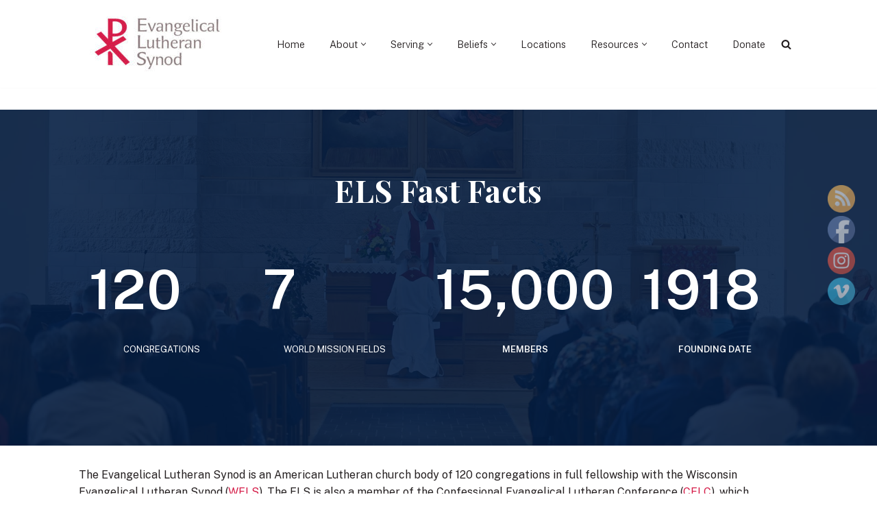

--- FILE ---
content_type: text/css
request_url: https://els.org/wp-content/uploads/themeisle-gutenberg/post-v2-92-1751308184.css?ver=3.1.4
body_size: 1052
content:
#wp-block-themeisle-blocks-advanced-columns-ed1bda6a{padding-top:70px;padding-bottom:20px;padding-left:20px;padding-right:20px;margin-top:0;margin-bottom:0;--columns-width:1100px;justify-content:center;min-height:auto;--background:url(https://els.org/wp-content/uploads/2022/07/installation.jpg) no-repeat scroll 49% 66%/cover;border-width:0;border-style:solid;border-color:var(--nv-site-bg);border-radius:0}#wp-block-themeisle-blocks-advanced-columns-ed1bda6a>.wp-block-themeisle-blocks-advanced-columns-overlay{background:var(--nv-dark-bg);opacity:.9;mix-blend-mode:normal;border-radius:0}#wp-block-themeisle-blocks-advanced-columns-ed1bda6a .wp-block-themeisle-blocks-advanced-columns-separators.top svg{height:100px;scale:1 1}#wp-block-themeisle-blocks-advanced-columns-ed1bda6a .wp-block-themeisle-blocks-advanced-columns-separators.bottom svg{height:100px;scale:1 1}@media (max-width:960px){#wp-block-themeisle-blocks-advanced-columns-ed1bda6a .wp-block-themeisle-blocks-advanced-columns-separators.top svg{height:100px;scale:1 1}#wp-block-themeisle-blocks-advanced-columns-ed1bda6a .wp-block-themeisle-blocks-advanced-columns-separators.bottom svg{height:100px;scale:1 1}}@media (max-width:600px){#wp-block-themeisle-blocks-advanced-columns-ed1bda6a .wp-block-themeisle-blocks-advanced-columns-separators.top svg{height:100px;scale:1 1}#wp-block-themeisle-blocks-advanced-columns-ed1bda6a .wp-block-themeisle-blocks-advanced-columns-separators.bottom svg{height:100px;scale:1 1}}#wp-block-themeisle-blocks-advanced-column-3ae45c8e{padding-top:20px;padding-bottom:20px;padding-left:20px;padding-right:20px;margin-top:0;margin-bottom:20px;margin-left:0;margin-right:0;border-width:0;border-style:solid;border-color:#000;border-radius:0}#wp-block-themeisle-blocks-advanced-column-3ae45c8e>.wp-block-themeisle-blocks-advanced-column-overlay{opacity:.5;mix-blend-mode:normal;border-radius:0}@media (min-width:960px){#wp-block-themeisle-blocks-advanced-column-3ae45c8e{flex-basis:100%}}@media (max-width:600px){#wp-block-themeisle-blocks-advanced-column-3ae45c8e{padding-top:0;padding-bottom:0;padding-left:0;padding-right:0;margin-bottom:0;margin-left:0;margin-right:0}}#wp-block-themeisle-blocks-advanced-columns-0c2f4410{padding-top:0;padding-bottom:0;padding-left:0;padding-right:0;margin-top:0;margin-bottom:0;min-height:auto;border-width:0;border-style:solid;border-color:#000;border-radius:0}#wp-block-themeisle-blocks-advanced-columns-0c2f4410>.wp-block-themeisle-blocks-advanced-columns-overlay{opacity:.5;mix-blend-mode:normal;border-radius:0}#wp-block-themeisle-blocks-advanced-columns-0c2f4410 .wp-block-themeisle-blocks-advanced-columns-separators.top svg{height:100px;scale:1 1}#wp-block-themeisle-blocks-advanced-columns-0c2f4410 .wp-block-themeisle-blocks-advanced-columns-separators.bottom svg{height:100px;scale:1 1}@media (max-width:960px){#wp-block-themeisle-blocks-advanced-columns-0c2f4410 .wp-block-themeisle-blocks-advanced-columns-separators.top svg{height:100px;scale:1 1}#wp-block-themeisle-blocks-advanced-columns-0c2f4410 .wp-block-themeisle-blocks-advanced-columns-separators.bottom svg{height:100px;scale:1 1}}@media (max-width:600px){#wp-block-themeisle-blocks-advanced-columns-0c2f4410{padding-top:0;padding-bottom:0;padding-left:0;padding-right:0;margin-top:0;margin-bottom:0}#wp-block-themeisle-blocks-advanced-columns-0c2f4410 .wp-block-themeisle-blocks-advanced-columns-separators.top svg{height:100px;scale:1 1}#wp-block-themeisle-blocks-advanced-columns-0c2f4410 .wp-block-themeisle-blocks-advanced-columns-separators.bottom svg{height:100px;scale:1 1}}#wp-block-themeisle-blocks-advanced-column-ad9472e3{padding-top:0;padding-bottom:0;padding-left:80px;padding-right:80px;margin-top:0;margin-bottom:0;margin-left:0;margin-right:0;border-width:0;border-style:solid;border-color:#000;border-radius:0}#wp-block-themeisle-blocks-advanced-column-ad9472e3>.wp-block-themeisle-blocks-advanced-column-overlay{opacity:.5;mix-blend-mode:normal;border-radius:0}@media (min-width:960px){#wp-block-themeisle-blocks-advanced-column-ad9472e3{flex-basis:100%}}@media (max-width:600px){#wp-block-themeisle-blocks-advanced-column-ad9472e3{padding-top:0;padding-bottom:0;padding-left:0;padding-right:0;margin-top:0;margin-bottom:0;margin-left:0;margin-right:0}}#wp-block-themeisle-blocks-advanced-columns-72055ad9{padding-top:0;padding-bottom:0;padding-left:0;padding-right:0;margin-top:0;margin-bottom:0;min-height:auto;border-width:0;border-style:solid;border-color:#000;border-radius:0}#wp-block-themeisle-blocks-advanced-columns-72055ad9>.wp-block-themeisle-blocks-advanced-columns-overlay{opacity:.5;mix-blend-mode:normal;border-radius:0}#wp-block-themeisle-blocks-advanced-columns-72055ad9 .wp-block-themeisle-blocks-advanced-columns-separators.top svg{height:100px;scale:1 1}#wp-block-themeisle-blocks-advanced-columns-72055ad9 .wp-block-themeisle-blocks-advanced-columns-separators.bottom svg{height:100px;scale:1 1}@media (max-width:960px){#wp-block-themeisle-blocks-advanced-columns-72055ad9 .wp-block-themeisle-blocks-advanced-columns-separators.top svg{height:100px;scale:1 1}#wp-block-themeisle-blocks-advanced-columns-72055ad9 .wp-block-themeisle-blocks-advanced-columns-separators.bottom svg{height:100px;scale:1 1}}@media (max-width:600px){#wp-block-themeisle-blocks-advanced-columns-72055ad9{padding-top:0;padding-bottom:0;padding-left:0;padding-right:0}#wp-block-themeisle-blocks-advanced-columns-72055ad9 .wp-block-themeisle-blocks-advanced-columns-separators.top svg{height:100px;scale:1 1}#wp-block-themeisle-blocks-advanced-columns-72055ad9 .wp-block-themeisle-blocks-advanced-columns-separators.bottom svg{height:100px;scale:1 1}}#wp-block-themeisle-blocks-advanced-column-eb99d7c6{padding-top:20px;padding-bottom:20px;padding-left:20px;padding-right:20px;margin-top:20px;margin-bottom:20px;margin-left:0;margin-right:0;border-width:0;border-style:solid;border-color:#000;border-radius:0}#wp-block-themeisle-blocks-advanced-column-eb99d7c6>.wp-block-themeisle-blocks-advanced-column-overlay{opacity:.5;mix-blend-mode:normal;border-radius:0}@media (min-width:960px){#wp-block-themeisle-blocks-advanced-column-eb99d7c6{flex-basis:25%}}@media (max-width:600px){#wp-block-themeisle-blocks-advanced-column-eb99d7c6{padding-top:0;padding-bottom:0;padding-left:0;padding-right:0;margin-left:0;margin-right:0}}#wp-block-themeisle-blocks-advanced-heading-faf928db{color:#fff;font-family:Public Sans;font-weight:600;font-size:80px;--text-align:center}@media (max-width:600px){#wp-block-themeisle-blocks-advanced-heading-faf928db{font-size:45px}}#wp-block-themeisle-blocks-advanced-column-bb4d4459{padding-top:20px;padding-bottom:20px;padding-left:20px;padding-right:20px;margin-top:20px;margin-bottom:20px;margin-left:0;margin-right:0;border-width:0;border-style:solid;border-color:#000;border-radius:0}#wp-block-themeisle-blocks-advanced-column-bb4d4459>.wp-block-themeisle-blocks-advanced-column-overlay{opacity:.5;mix-blend-mode:normal;border-radius:0}@media (min-width:960px){#wp-block-themeisle-blocks-advanced-column-bb4d4459{flex-basis:25%}}@media (max-width:600px){#wp-block-themeisle-blocks-advanced-column-bb4d4459{padding-top:0;padding-bottom:0;padding-left:0;padding-right:0;margin-left:0;margin-right:0}}#wp-block-themeisle-blocks-advanced-heading-128982e1{color:#fff;font-family:Public Sans;font-weight:600;font-size:80px;--text-align:center}@media (max-width:600px){#wp-block-themeisle-blocks-advanced-heading-128982e1{font-size:45px}}#wp-block-themeisle-blocks-advanced-column-003dc7bc{padding-top:20px;padding-bottom:20px;padding-left:20px;padding-right:20px;margin-top:20px;margin-bottom:20px;margin-left:0;margin-right:0;border-width:0;border-style:solid;border-color:#000;border-radius:0}#wp-block-themeisle-blocks-advanced-column-003dc7bc>.wp-block-themeisle-blocks-advanced-column-overlay{opacity:.5;mix-blend-mode:normal;border-radius:0}@media (min-width:960px){#wp-block-themeisle-blocks-advanced-column-003dc7bc{flex-basis:25%}}@media (max-width:600px){#wp-block-themeisle-blocks-advanced-column-003dc7bc{padding-top:0;padding-bottom:0;padding-left:0;padding-right:0;margin-left:0;margin-right:0}}#wp-block-themeisle-blocks-advanced-heading-56c8f382{color:#fff;font-family:Public Sans;font-weight:600;font-size:80px;--text-align:center}@media (max-width:600px){#wp-block-themeisle-blocks-advanced-heading-56c8f382{font-size:45px}}#wp-block-themeisle-blocks-advanced-column-5be1c291{padding-top:20px;padding-bottom:20px;padding-left:20px;padding-right:20px;margin-top:20px;margin-bottom:20px;margin-left:0;margin-right:0;border-width:0;border-style:solid;border-color:#000;border-radius:0}#wp-block-themeisle-blocks-advanced-column-5be1c291>.wp-block-themeisle-blocks-advanced-column-overlay{opacity:.5;mix-blend-mode:normal;border-radius:0}@media (min-width:960px){#wp-block-themeisle-blocks-advanced-column-5be1c291{flex-basis:25%}}@media (max-width:600px){#wp-block-themeisle-blocks-advanced-column-5be1c291{padding-top:0;padding-bottom:0;padding-left:0;padding-right:0;margin-left:0;margin-right:0}}#wp-block-themeisle-blocks-advanced-heading-60e53b13{color:#fff;font-family:Public Sans;font-weight:600;font-size:80px;--text-align:center}@media (max-width:600px){#wp-block-themeisle-blocks-advanced-heading-60e53b13{font-size:45px}}#wp-block-themeisle-blocks-advanced-columns-4acadfb7{padding-top:40px;padding-bottom:0;padding-left:20px;padding-right:20px;margin-top:0;margin-bottom:0;--columns-width:1100px;justify-content:center;min-height:auto;--background:var(--nv-light-bg);border-width:0;border-style:solid;border-color:#000;border-radius:0}#wp-block-themeisle-blocks-advanced-columns-4acadfb7>.wp-block-themeisle-blocks-advanced-columns-overlay{opacity:.5;mix-blend-mode:normal;border-radius:0}#wp-block-themeisle-blocks-advanced-columns-4acadfb7 .wp-block-themeisle-blocks-advanced-columns-separators.top svg{height:100px;scale:1 1}#wp-block-themeisle-blocks-advanced-columns-4acadfb7 .wp-block-themeisle-blocks-advanced-columns-separators.bottom svg{height:100px;scale:1 1}@media (max-width:960px){#wp-block-themeisle-blocks-advanced-columns-4acadfb7 .wp-block-themeisle-blocks-advanced-columns-separators.top svg{height:100px;scale:1 1}#wp-block-themeisle-blocks-advanced-columns-4acadfb7 .wp-block-themeisle-blocks-advanced-columns-separators.bottom svg{height:100px;scale:1 1}}@media (max-width:600px){#wp-block-themeisle-blocks-advanced-columns-4acadfb7{padding-top:20px;padding-bottom:20px;padding-left:20px;padding-right:20px}#wp-block-themeisle-blocks-advanced-columns-4acadfb7 .wp-block-themeisle-blocks-advanced-columns-separators.top svg{height:100px;scale:1 1}#wp-block-themeisle-blocks-advanced-columns-4acadfb7 .wp-block-themeisle-blocks-advanced-columns-separators.bottom svg{height:100px;scale:1 1}}#wp-block-themeisle-blocks-advanced-column-8537d5c9{padding-top:50px;padding-bottom:0;padding-left:20px;padding-right:20px;margin-top:0;margin-bottom:0;margin-left:0;margin-right:0;border-width:0;border-style:solid;border-color:#000;border-radius:0}#wp-block-themeisle-blocks-advanced-column-8537d5c9>.wp-block-themeisle-blocks-advanced-column-overlay{opacity:.5;mix-blend-mode:normal;border-radius:0}@media (min-width:960px){#wp-block-themeisle-blocks-advanced-column-8537d5c9{flex-basis:100%}}@media (max-width:600px){#wp-block-themeisle-blocks-advanced-column-8537d5c9{padding-top:0;padding-bottom:0;padding-left:0;padding-right:0;margin-top:20px;margin-bottom:0;margin-left:0;margin-right:0}}#wp-block-themeisle-blocks-advanced-columns-78fd9d47{padding-top:20px;padding-bottom:50px;padding-left:20px;padding-right:20px;margin-top:0;margin-bottom:0;--columns-width:1100px;justify-content:center;min-height:auto;--background:var(--nv-light-bg);border-width:0;border-style:solid;border-color:#000;border-radius:0}#wp-block-themeisle-blocks-advanced-columns-78fd9d47>.wp-block-themeisle-blocks-advanced-columns-overlay{opacity:.5;mix-blend-mode:normal;border-radius:0}#wp-block-themeisle-blocks-advanced-columns-78fd9d47 .wp-block-themeisle-blocks-advanced-columns-separators.top svg{height:100px;scale:1 1}#wp-block-themeisle-blocks-advanced-columns-78fd9d47 .wp-block-themeisle-blocks-advanced-columns-separators.bottom svg{height:100px;scale:1 1}@media (max-width:960px){#wp-block-themeisle-blocks-advanced-columns-78fd9d47 .wp-block-themeisle-blocks-advanced-columns-separators.top svg{height:100px;scale:1 1}#wp-block-themeisle-blocks-advanced-columns-78fd9d47 .wp-block-themeisle-blocks-advanced-columns-separators.bottom svg{height:100px;scale:1 1}}@media (max-width:600px){#wp-block-themeisle-blocks-advanced-columns-78fd9d47{padding-top:20px;padding-bottom:20px;padding-left:20px;padding-right:20px}#wp-block-themeisle-blocks-advanced-columns-78fd9d47 .wp-block-themeisle-blocks-advanced-columns-separators.top svg{height:100px;scale:1 1}#wp-block-themeisle-blocks-advanced-columns-78fd9d47 .wp-block-themeisle-blocks-advanced-columns-separators.bottom svg{height:100px;scale:1 1}}#wp-block-themeisle-blocks-advanced-column-8f252207{padding-top:0;padding-bottom:0;padding-left:0;padding-right:0;margin-top:20px;margin-bottom:20px;margin-left:20px;margin-right:20px;--background:var(--nv-site-bg);border-width:0;border-style:solid;border-color:#000;border-radius:0}#wp-block-themeisle-blocks-advanced-column-8f252207>.wp-block-themeisle-blocks-advanced-column-overlay{opacity:.5;mix-blend-mode:normal;border-radius:0}@media (min-width:960px){#wp-block-themeisle-blocks-advanced-column-8f252207{flex-basis:33.33%}}@media (max-width:600px){#wp-block-themeisle-blocks-advanced-column-8f252207{padding-top:0;padding-bottom:0;padding-left:0;padding-right:0;margin-top:0;margin-bottom:0;margin-left:0;margin-right:0}}#wp-block-themeisle-blocks-advanced-columns-2b617c31{padding-top:10px;padding-bottom:10px;padding-left:10px;padding-right:10px;margin-top:-20px;margin-bottom:0;min-height:auto;--background:var(--nv-site-bg);border-width:0;border-style:solid;border-color:#000;border-radius:6px}#wp-block-themeisle-blocks-advanced-columns-2b617c31>.wp-block-themeisle-blocks-advanced-columns-overlay{opacity:.5;mix-blend-mode:normal;border-radius:6px}#wp-block-themeisle-blocks-advanced-columns-2b617c31 .wp-block-themeisle-blocks-advanced-columns-separators.top svg{height:100px;scale:1 1}#wp-block-themeisle-blocks-advanced-columns-2b617c31 .wp-block-themeisle-blocks-advanced-columns-separators.bottom svg{height:100px;scale:1 1}@media (max-width:960px){#wp-block-themeisle-blocks-advanced-columns-2b617c31 .wp-block-themeisle-blocks-advanced-columns-separators.top svg{height:100px;scale:1 1}#wp-block-themeisle-blocks-advanced-columns-2b617c31 .wp-block-themeisle-blocks-advanced-columns-separators.bottom svg{height:100px;scale:1 1}}@media (max-width:600px){#wp-block-themeisle-blocks-advanced-columns-2b617c31 .wp-block-themeisle-blocks-advanced-columns-separators.top svg{height:100px;scale:1 1}#wp-block-themeisle-blocks-advanced-columns-2b617c31 .wp-block-themeisle-blocks-advanced-columns-separators.bottom svg{height:100px;scale:1 1}}#wp-block-themeisle-blocks-advanced-column-9b87a47e{padding-top:8px;padding-bottom:11px;padding-left:5px;padding-right:5px;margin-top:0;margin-bottom:0;margin-left:0;margin-right:0;--background:var(--nv-site-bg);border-width:0;border-style:solid;border-color:#000;border-radius:0}#wp-block-themeisle-blocks-advanced-column-9b87a47e>.wp-block-themeisle-blocks-advanced-column-overlay{opacity:.5;mix-blend-mode:normal;border-radius:0}@media (min-width:960px){#wp-block-themeisle-blocks-advanced-column-9b87a47e{flex-basis:100%}}#wp-block-themeisle-blocks-button-group-1527838f{--spacing:4px;--font-size:16px}#wp-block-themeisle-blocks-button-group-1527838f .wp-block-themeisle-blocks-button .wp-block-button__link{padding-top:7px;padding-bottom:7px;padding-left:7px;padding-right:7px;font-style:normal}#wp-block-themeisle-blocks-button-group-1527838f .wp-block-themeisle-blocks-button .wp-block-button__link svg{width:16px}#wp-block-themeisle-blocks-advanced-column-f5b3cd2b{padding-top:0;padding-bottom:0;padding-left:0;padding-right:0;margin-top:20px;margin-bottom:20px;margin-left:20px;margin-right:20px;--background:var(--nv-site-bg);border-width:0;border-style:solid;border-color:#000;border-radius:0}#wp-block-themeisle-blocks-advanced-column-f5b3cd2b>.wp-block-themeisle-blocks-advanced-column-overlay{opacity:.5;mix-blend-mode:normal;border-radius:0}@media (min-width:960px){#wp-block-themeisle-blocks-advanced-column-f5b3cd2b{flex-basis:33.33%}}@media (max-width:600px){#wp-block-themeisle-blocks-advanced-column-f5b3cd2b{padding-top:0;padding-bottom:0;padding-left:0;padding-right:0;margin-left:0;margin-right:0}}#wp-block-themeisle-blocks-advanced-columns-a9214211{padding-top:10px;padding-bottom:10px;padding-left:10px;padding-right:10px;margin-top:-20px;margin-bottom:0;min-height:auto;--background:var(--nv-site-bg);border-width:0;border-style:solid;border-color:#000;border-radius:0}#wp-block-themeisle-blocks-advanced-columns-a9214211>.wp-block-themeisle-blocks-advanced-columns-overlay{opacity:.5;mix-blend-mode:normal;border-radius:0}#wp-block-themeisle-blocks-advanced-columns-a9214211 .wp-block-themeisle-blocks-advanced-columns-separators.top svg{height:100px;scale:1 1}#wp-block-themeisle-blocks-advanced-columns-a9214211 .wp-block-themeisle-blocks-advanced-columns-separators.bottom svg{height:100px;scale:1 1}@media (max-width:960px){#wp-block-themeisle-blocks-advanced-columns-a9214211 .wp-block-themeisle-blocks-advanced-columns-separators.top svg{height:100px;scale:1 1}#wp-block-themeisle-blocks-advanced-columns-a9214211 .wp-block-themeisle-blocks-advanced-columns-separators.bottom svg{height:100px;scale:1 1}}@media (max-width:600px){#wp-block-themeisle-blocks-advanced-columns-a9214211 .wp-block-themeisle-blocks-advanced-columns-separators.top svg{height:100px;scale:1 1}#wp-block-themeisle-blocks-advanced-columns-a9214211 .wp-block-themeisle-blocks-advanced-columns-separators.bottom svg{height:100px;scale:1 1}}#wp-block-themeisle-blocks-advanced-column-ee79682f{padding-top:8px;padding-bottom:11px;padding-left:5px;padding-right:5px;margin-top:0;margin-bottom:0;margin-left:0;margin-right:0;--background:var(--nv-site-bg);border-width:0;border-style:solid;border-color:#000;border-radius:0}#wp-block-themeisle-blocks-advanced-column-ee79682f>.wp-block-themeisle-blocks-advanced-column-overlay{opacity:.5;mix-blend-mode:normal;border-radius:0}@media (min-width:960px){#wp-block-themeisle-blocks-advanced-column-ee79682f{flex-basis:100%}}#wp-block-themeisle-blocks-button-group-26e9db8c{--spacing:4px;--font-size:16px}#wp-block-themeisle-blocks-button-group-26e9db8c .wp-block-themeisle-blocks-button .wp-block-button__link{padding-top:7px;padding-bottom:7px;padding-left:7px;padding-right:7px;font-style:normal}#wp-block-themeisle-blocks-button-group-26e9db8c .wp-block-themeisle-blocks-button .wp-block-button__link svg{width:16px}#wp-block-themeisle-blocks-advanced-column-98c42f86{padding-top:0;padding-bottom:0;padding-left:0;padding-right:0;margin-top:20px;margin-bottom:20px;margin-left:20px;margin-right:20px;--background:var(--nv-site-bg);border-width:0;border-style:solid;border-color:#000;border-radius:0}#wp-block-themeisle-blocks-advanced-column-98c42f86>.wp-block-themeisle-blocks-advanced-column-overlay{opacity:.5;mix-blend-mode:normal;border-radius:0}@media (min-width:960px){#wp-block-themeisle-blocks-advanced-column-98c42f86{flex-basis:33.33%}}@media (max-width:600px){#wp-block-themeisle-blocks-advanced-column-98c42f86{padding-top:0;padding-bottom:0;padding-left:0;padding-right:0;margin-top:0;margin-bottom:0;margin-left:0;margin-right:0}}#wp-block-themeisle-blocks-advanced-columns-4310d159{padding-top:10px;padding-bottom:10px;padding-left:10px;padding-right:10px;margin-top:-20px;margin-bottom:0;min-height:auto;--background:var(--nv-site-bg);border-width:0;border-style:solid;border-color:#000;border-radius:0}#wp-block-themeisle-blocks-advanced-columns-4310d159>.wp-block-themeisle-blocks-advanced-columns-overlay{opacity:.5;mix-blend-mode:normal;border-radius:0}#wp-block-themeisle-blocks-advanced-columns-4310d159 .wp-block-themeisle-blocks-advanced-columns-separators.top svg{height:100px;scale:1 1}#wp-block-themeisle-blocks-advanced-columns-4310d159 .wp-block-themeisle-blocks-advanced-columns-separators.bottom svg{height:100px;scale:1 1}@media (max-width:960px){#wp-block-themeisle-blocks-advanced-columns-4310d159 .wp-block-themeisle-blocks-advanced-columns-separators.top svg{height:100px;scale:1 1}#wp-block-themeisle-blocks-advanced-columns-4310d159 .wp-block-themeisle-blocks-advanced-columns-separators.bottom svg{height:100px;scale:1 1}}@media (max-width:600px){#wp-block-themeisle-blocks-advanced-columns-4310d159 .wp-block-themeisle-blocks-advanced-columns-separators.top svg{height:100px;scale:1 1}#wp-block-themeisle-blocks-advanced-columns-4310d159 .wp-block-themeisle-blocks-advanced-columns-separators.bottom svg{height:100px;scale:1 1}}#wp-block-themeisle-blocks-advanced-column-ae67900b{padding-top:8px;padding-bottom:11px;padding-left:5px;padding-right:5px;margin-top:0;margin-bottom:0;margin-left:0;margin-right:0;--background:var(--nv-site-bg);border-width:0;border-style:solid;border-color:#000;border-radius:0}#wp-block-themeisle-blocks-advanced-column-ae67900b>.wp-block-themeisle-blocks-advanced-column-overlay{opacity:.5;mix-blend-mode:normal;border-radius:0}@media (min-width:960px){#wp-block-themeisle-blocks-advanced-column-ae67900b{flex-basis:100%}}#wp-block-themeisle-blocks-button-group-e190a3d6{--spacing:4px;--font-size:16px}#wp-block-themeisle-blocks-button-group-e190a3d6 .wp-block-themeisle-blocks-button .wp-block-button__link{padding-top:7px;padding-bottom:7px;padding-left:7px;padding-right:7px;font-style:normal}#wp-block-themeisle-blocks-button-group-e190a3d6 .wp-block-themeisle-blocks-button .wp-block-button__link svg{width:16px}